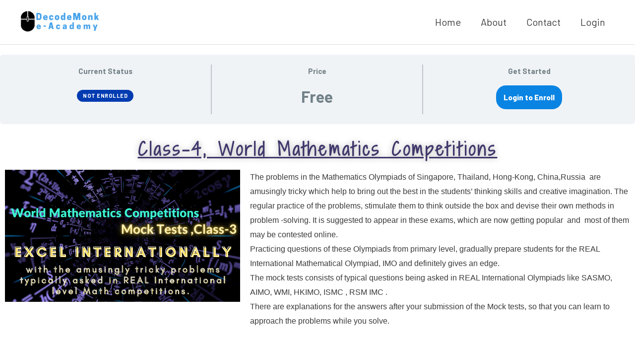

--- FILE ---
content_type: application/x-javascript
request_url: https://decodemonk.com/wp-content/cache/minify/8e813.js
body_size: 13022
content:
"object"!=typeof window.UM&&(window.UM={}),"object"!=typeof UM.common&&(UM.common={}),UM.common={tipsy:{init:function(){"function"==typeof jQuery.fn.tipsy&&(jQuery(".um-tip-n").tipsy({gravity:"n",opacity:1,live:"a.live",offset:3}),jQuery(".um-tip-w").tipsy({gravity:"w",opacity:1,live:"a.live",offset:3}),jQuery(".um-tip-e").tipsy({gravity:"e",opacity:1,live:"a.live",offset:3}),jQuery(".um-tip-s").tipsy({gravity:"s",opacity:1,live:"a.live",offset:3}))},hide:function(){"function"==typeof jQuery.fn.tipsy&&(jQuery(".um-tip-n").tipsy("hide"),jQuery(".um-tip-w").tipsy("hide"),jQuery(".um-tip-e").tipsy("hide"),jQuery(".um-tip-s").tipsy("hide"),jQuery(".um .tipsy").remove(),jQuery(".um-page .tipsy").remove())}},datetimePicker:{init:function(){jQuery(".um-datepicker:not(.picker__input)").each(function(){e=void 0!==(elem=jQuery(this)).attr("data-disabled_weekdays")&&""!=elem.attr("data-disabled_weekdays")&&JSON.parse(elem.attr("data-disabled_weekdays"));var e,t=null,i=(void 0!==elem.attr("data-years")&&(t=elem.attr("data-years")),elem.attr("data-date_min")),a=elem.attr("data-date_max"),n=[],o=[],i=(void 0!==i&&(n=i.split(",")),void 0!==a&&(o=a.split(",")),n.length?new Date(n):null),a=n.length?new Date(o):null,o=(i&&"Invalid Date"==i.toString()&&3==n.length&&(n=n[1]+"/"+n[2]+"/"+n[0],i=new Date(Date.parse(n))),a&&"Invalid Date"==a.toString()&&3==o.length&&(n=o[1]+"/"+o[2]+"/"+o[0],a=new Date(Date.parse(n))),{disable:e,format:elem.attr("data-format"),formatSubmit:"yyyy/mm/dd",hiddenName:!0,onOpen:function(){elem.blur(),elem.parents("body").hasClass("wp-admin")&&elem.siblings(".picker").find(".picker__button--close").addClass("button")},onClose:function(){elem.blur()}});null!==t&&(o.selectYears=t),null!==i&&(o.min=i),null!==a&&(o.max=a),elem.pickadate(o)}),jQuery(".um-timepicker:not(.picker__input)").each(function(){(elem=jQuery(this)).pickatime({format:elem.attr("data-format"),interval:parseInt(elem.attr("data-intervals")),formatSubmit:"HH:i",hiddenName:!0,onOpen:function(){elem.blur()},onClose:function(){elem.blur()}})})}},select:{isSelected:function(e,t){return e===t?' selected="selected"':""}},form:{vanillaSerialize:function(e){var t,i,e=document.querySelector("#"+e),a={};for([t,i]of new FormData(e))void 0!==a[t]?(Array.isArray(a[t])||(a[t]=[a[t]]),a[t].push(i)):a[t]=i;return a}}},jQuery(document).on("ajaxStart",function(){UM.common.tipsy.hide()}),jQuery(document).on("ajaxSuccess",function(){UM.common.tipsy.init()}),jQuery(document).ready(function(){UM.common.tipsy.init(),UM.common.datetimePicker.init()});
;/*!
 * Cropper.js v1.6.1
 * https://fengyuanchen.github.io/cropperjs
 *
 * Copyright 2015-present Chen Fengyuan
 * Released under the MIT license
 *
 * Date: 2023-09-17T03:44:19.860Z
 */
!function(t,e){"object"==typeof exports&&"undefined"!=typeof module?module.exports=e():"function"==typeof define&&define.amd?define(e):(t="undefined"!=typeof globalThis?globalThis:t||self).Cropper=e()}(this,function(){"use strict";function C(e,t){var i,a=Object.keys(e);return Object.getOwnPropertySymbols&&(i=Object.getOwnPropertySymbols(e),t&&(i=i.filter(function(t){return Object.getOwnPropertyDescriptor(e,t).enumerable})),a.push.apply(a,i)),a}function S(a){for(var t=1;t<arguments.length;t++){var n=null!=arguments[t]?arguments[t]:{};t%2?C(Object(n),!0).forEach(function(t){var e,i;e=a,i=n[t=t],(t=P(t))in e?Object.defineProperty(e,t,{value:i,enumerable:!0,configurable:!0,writable:!0}):e[t]=i}):Object.getOwnPropertyDescriptors?Object.defineProperties(a,Object.getOwnPropertyDescriptors(n)):C(Object(n)).forEach(function(t){Object.defineProperty(a,t,Object.getOwnPropertyDescriptor(n,t))})}return a}function D(t){return(D="function"==typeof Symbol&&"symbol"==typeof Symbol.iterator?function(t){return typeof t}:function(t){return t&&"function"==typeof Symbol&&t.constructor===Symbol&&t!==Symbol.prototype?"symbol":typeof t})(t)}function j(t,e){for(var i=0;i<e.length;i++){var a=e[i];a.enumerable=a.enumerable||!1,a.configurable=!0,"value"in a&&(a.writable=!0),Object.defineProperty(t,P(a.key),a)}}function A(t){return function(t){if(Array.isArray(t))return a(t)}(t)||function(t){if("undefined"!=typeof Symbol&&null!=t[Symbol.iterator]||null!=t["@@iterator"])return Array.from(t)}(t)||function(t,e){var i;if(t)return"string"==typeof t?a(t,e):"Map"===(i="Object"===(i=Object.prototype.toString.call(t).slice(8,-1))&&t.constructor?t.constructor.name:i)||"Set"===i?Array.from(t):"Arguments"===i||/^(?:Ui|I)nt(?:8|16|32)(?:Clamped)?Array$/.test(i)?a(t,e):void 0}(t)||function(){throw new TypeError("Invalid attempt to spread non-iterable instance.\nIn order to be iterable, non-array objects must have a [Symbol.iterator]() method.")}()}function a(t,e){(null==e||e>t.length)&&(e=t.length);for(var i=0,a=new Array(e);i<e;i++)a[i]=t[i];return a}function P(t){t=function(t,e){if("object"!=typeof t||null===t)return t;var i=t[Symbol.toPrimitive];if(void 0===i)return("string"===e?String:Number)(t);if("object"!=typeof(i=i.call(t,e||"default")))return i;throw new TypeError("@@toPrimitive must return a primitive value.")}(t,"string");return"symbol"==typeof t?t:String(t)}var t="undefined"!=typeof window&&void 0!==window.document,h=t?window:{},e=!(!t||!h.document.documentElement)&&"ontouchstart"in h.document.documentElement,i=t&&"PointerEvent"in h,c="cropper",I="all",U="crop",q="move",$="zoom",B="e",k="w",O="s",T="n",E="ne",W="nw",H="se",N="sw",Q="".concat(c,"-crop"),K="".concat(c,"-disabled"),L="".concat(c,"-hidden"),Z="".concat(c,"-hide"),G="".concat(c,"-invisible"),n="".concat(c,"-modal"),V="".concat(c,"-move"),d="".concat(c,"Action"),m="".concat(c,"Preview"),F="crop",J="move",_="none",tt="crop",et="cropend",it="cropmove",at="cropstart",nt="dblclick",ot=i?"pointerdown":e?"touchstart":"mousedown",ht=i?"pointermove":e?"touchmove":"mousemove",rt=i?"pointerup pointercancel":e?"touchend touchcancel":"mouseup",st="zoom",ct="image/jpeg",dt=/^e|w|s|n|se|sw|ne|nw|all|crop|move|zoom$/,lt=/^data:/,pt=/^data:image\/jpeg;base64,/,mt=/^img|canvas$/i,ut={viewMode:0,dragMode:F,initialAspectRatio:NaN,aspectRatio:NaN,data:null,preview:"",responsive:!0,restore:!0,checkCrossOrigin:!0,checkOrientation:!0,modal:!0,guides:!0,center:!0,highlight:!0,background:!0,autoCrop:!0,autoCropArea:.8,movable:!0,rotatable:!0,scalable:!0,zoomable:!0,zoomOnTouch:!0,zoomOnWheel:!0,wheelZoomRatio:.1,cropBoxMovable:!0,cropBoxResizable:!0,toggleDragModeOnDblclick:!0,minCanvasWidth:0,minCanvasHeight:0,minCropBoxWidth:0,minCropBoxHeight:0,minContainerWidth:200,minContainerHeight:100,ready:null,cropstart:null,cropmove:null,cropend:null,crop:null,zoom:null},gt=Number.isNaN||h.isNaN;function p(t){return"number"==typeof t&&!gt(t)}function ft(t){return 0<t&&t<1/0}function vt(t){return void 0===t}function o(t){return"object"===D(t)&&null!==t}var wt=Object.prototype.hasOwnProperty;function u(t){if(!o(t))return!1;try{var e=t.constructor,i=e.prototype;return e&&i&&wt.call(i,"isPrototypeOf")}catch(t){return!1}}function l(t){return"function"==typeof t}var bt=Array.prototype.slice;function yt(t){return Array.from?Array.from(t):bt.call(t)}function z(i,a){return i&&l(a)&&(Array.isArray(i)||p(i.length)?yt(i).forEach(function(t,e){a.call(i,t,e,i)}):o(i)&&Object.keys(i).forEach(function(t){a.call(i,i[t],t,i)})),i}var g=Object.assign||function(i){for(var t=arguments.length,e=new Array(1<t?t-1:0),a=1;a<t;a++)e[a-1]=arguments[a];return o(i)&&0<e.length&&e.forEach(function(e){o(e)&&Object.keys(e).forEach(function(t){i[t]=e[t]})}),i},xt=/\.\d*(?:0|9){12}\d*$/;function Y(t,e){e=1<arguments.length&&void 0!==e?e:1e11;return xt.test(t)?Math.round(t*e)/e:t}var Mt=/^width|height|left|top|marginLeft|marginTop$/;function f(t,e){var i=t.style;z(e,function(t,e){Mt.test(e)&&p(t)&&(t="".concat(t,"px")),i[e]=t})}function v(t,e){var i;e&&(p(t.length)?z(t,function(t){v(t,e)}):t.classList?t.classList.add(e):(i=t.className.trim())?i.indexOf(e)<0&&(t.className="".concat(i," ").concat(e)):t.className=e)}function X(t,e){e&&(p(t.length)?z(t,function(t){X(t,e)}):t.classList?t.classList.remove(e):0<=t.className.indexOf(e)&&(t.className=t.className.replace(e,"")))}function r(t,e,i){e&&(p(t.length)?z(t,function(t){r(t,e,i)}):(i?v:X)(t,e))}var Ct=/([a-z\d])([A-Z])/g;function Dt(t){return t.replace(Ct,"$1-$2").toLowerCase()}function Bt(t,e){return o(t[e])?t[e]:t.dataset?t.dataset[e]:t.getAttribute("data-".concat(Dt(e)))}function w(t,e,i){o(i)?t[e]=i:t.dataset?t.dataset[e]=i:t.setAttribute("data-".concat(Dt(e)),i)}var kt,Ot,Tt=/\s\s*/,Et=(Ot=!1,t&&(kt=!1,i=function(){},e=Object.defineProperty({},"once",{get:function(){return Ot=!0,kt},set:function(t){kt=t}}),h.addEventListener("test",i,e),h.removeEventListener("test",i,e)),Ot);function s(i,t,a,e){var n=3<arguments.length&&void 0!==e?e:{},o=a;t.trim().split(Tt).forEach(function(t){var e;Et||(e=i.listeners)&&e[t]&&e[t][a]&&(o=e[t][a],delete e[t][a],0===Object.keys(e[t]).length&&delete e[t],0===Object.keys(e).length)&&delete i.listeners,i.removeEventListener(t,o,n)})}function b(o,t,h,e){var r=3<arguments.length&&void 0!==e?e:{},s=h;t.trim().split(Tt).forEach(function(a){var t,n;r.once&&!Et&&(t=o.listeners,s=function(){delete n[a][h],o.removeEventListener(a,s,r);for(var t=arguments.length,e=new Array(t),i=0;i<t;i++)e[i]=arguments[i];h.apply(o,e)},(n=void 0===t?{}:t)[a]||(n[a]={}),n[a][h]&&o.removeEventListener(a,n[a][h],r),n[a][h]=s,o.listeners=n),o.addEventListener(a,s,r)})}function y(t,e,i){var a;return l(Event)&&l(CustomEvent)?a=new CustomEvent(e,{detail:i,bubbles:!0,cancelable:!0}):(a=document.createEvent("CustomEvent")).initCustomEvent(e,!0,!0,i),t.dispatchEvent(a)}function Wt(t){t=t.getBoundingClientRect();return{left:t.left+(window.pageXOffset-document.documentElement.clientLeft),top:t.top+(window.pageYOffset-document.documentElement.clientTop)}}var Ht=h.location,Nt=/^(\w+:)\/\/([^:/?#]*):?(\d*)/i;function Lt(t){t=t.match(Nt);return null!==t&&(t[1]!==Ht.protocol||t[2]!==Ht.hostname||t[3]!==Ht.port)}function zt(t){var e="timestamp=".concat((new Date).getTime());return t+(-1===t.indexOf("?")?"?":"&")+e}function x(t){var e=t.rotate,i=t.scaleX,a=t.scaleY,n=t.translateX,t=t.translateY,o=[],n=(p(n)&&0!==n&&o.push("translateX(".concat(n,"px)")),p(t)&&0!==t&&o.push("translateY(".concat(t,"px)")),p(e)&&0!==e&&o.push("rotate(".concat(e,"deg)")),p(i)&&1!==i&&o.push("scaleX(".concat(i,")")),p(a)&&1!==a&&o.push("scaleY(".concat(a,")")),o.length?o.join(" "):"none");return{WebkitTransform:n,msTransform:n,transform:n}}function M(t,e){var i=t.pageX,t=t.pageY,a={endX:i,endY:t};return e?a:S({startX:i,startY:t},a)}function R(t,e){var i,a=t.aspectRatio,n=t.height,t=t.width,e=1<arguments.length&&void 0!==e?e:"contain",o=ft(t),h=ft(n);return o&&h?(i=n*a,"contain"===e&&t<i||"cover"===e&&i<t?n=t/a:t=n*a):o?n=t/a:h&&(t=n*a),{width:t,height:n}}var Yt=String.fromCharCode;var Xt=/^data:.*,/;function Rt(t){var e,i,a,n,o,h,r,s=new DataView(t);try{if(255===s.getUint8(0)&&216===s.getUint8(1))for(var c=s.byteLength,d=2;d+1<c;){if(255===s.getUint8(d)&&225===s.getUint8(d+1)){i=d;break}d+=1}if(a=i&&(n=i+10,"Exif"===function(t,e,i){var a="";i+=e;for(var n=e;n<i;n+=1)a+=Yt(t.getUint8(n));return a}(s,i+4,4))&&((r=18761===(o=s.getUint16(n)))||19789===o)&&42===s.getUint16(n+2,r)&&8<=(h=s.getUint32(n+4,r))?n+h:a)for(var l,p=s.getUint16(a,r),m=0;m<p;m+=1)if(l=a+12*m+2,274===s.getUint16(l,r)){l+=8,e=s.getUint16(l,r),s.setUint16(l,1,r);break}}catch(t){e=1}return e}var t={render:function(){this.initContainer(),this.initCanvas(),this.initCropBox(),this.renderCanvas(),this.cropped&&this.renderCropBox()},initContainer:function(){var t=this.element,e=this.options,i=this.container,a=this.cropper,n=Number(e.minContainerWidth),e=Number(e.minContainerHeight),n=(v(a,L),X(t,L),{width:Math.max(i.offsetWidth,0<=n?n:200),height:Math.max(i.offsetHeight,0<=e?e:100)});f(a,{width:(this.containerData=n).width,height:n.height}),v(t,L),X(a,L)},initCanvas:function(){var t=this.containerData,e=this.imageData,i=this.options.viewMode,a=Math.abs(e.rotate)%180==90,n=a?e.naturalHeight:e.naturalWidth,a=a?e.naturalWidth:e.naturalHeight,e=n/a,o=t.width,h=t.height,e=(t.height*e>t.width?3===i?o=t.height*e:h=t.width/e:3===i?h=t.width/e:o=t.height*e,{aspectRatio:e,naturalWidth:n,naturalHeight:a,width:o,height:h});this.canvasData=e,this.limited=1===i||2===i,this.limitCanvas(!0,!0),e.width=Math.min(Math.max(e.width,e.minWidth),e.maxWidth),e.height=Math.min(Math.max(e.height,e.minHeight),e.maxHeight),e.left=(t.width-e.width)/2,e.top=(t.height-e.height)/2,e.oldLeft=e.left,e.oldTop=e.top,this.initialCanvasData=g({},e)},limitCanvas:function(t,e){var i=this.options,a=this.containerData,n=this.canvasData,o=this.cropBoxData,h=i.viewMode,r=n.aspectRatio,s=this.cropped&&o;t&&(t=Number(i.minCanvasWidth)||0,i=Number(i.minCanvasHeight)||0,1<h?(t=Math.max(t,a.width),i=Math.max(i,a.height),3===h&&(t<i*r?t=i*r:i=t/r)):0<h&&(t?t=Math.max(t,s?o.width:0):i?i=Math.max(i,s?o.height:0):s&&((t=o.width)<(i=o.height)*r?t=i*r:i=t/r)),t=(r=R({aspectRatio:r,width:t,height:i})).width,i=r.height,n.minWidth=t,n.minHeight=i,n.maxWidth=1/0,n.maxHeight=1/0),e&&((s?0:1)<h?(r=a.width-n.width,t=a.height-n.height,n.minLeft=Math.min(0,r),n.minTop=Math.min(0,t),n.maxLeft=Math.max(0,r),n.maxTop=Math.max(0,t),s&&this.limited&&(n.minLeft=Math.min(o.left,o.left+(o.width-n.width)),n.minTop=Math.min(o.top,o.top+(o.height-n.height)),n.maxLeft=o.left,n.maxTop=o.top,2===h)&&(n.width>=a.width&&(n.minLeft=Math.min(0,r),n.maxLeft=Math.max(0,r)),n.height>=a.height)&&(n.minTop=Math.min(0,t),n.maxTop=Math.max(0,t))):(n.minLeft=-n.width,n.minTop=-n.height,n.maxLeft=a.width,n.maxTop=a.height))},renderCanvas:function(t,e){var i,a,n,o,h=this.canvasData,r=this.imageData;e&&(e={width:r.naturalWidth*Math.abs(r.scaleX||1),height:r.naturalHeight*Math.abs(r.scaleY||1),degree:r.rotate||0},r=e.width,o=e.height,e=e.degree,i=90==(e=Math.abs(e)%180)?{width:o,height:r}:(a=e%90*Math.PI/180,i=Math.sin(a),n=r*(a=Math.cos(a))+o*i,r=r*i+o*a,90<e?{width:r,height:n}:{width:n,height:r}),a=h.width*((o=i.width)/h.naturalWidth),n=h.height*((e=i.height)/h.naturalHeight),h.left-=(a-h.width)/2,h.top-=(n-h.height)/2,h.width=a,h.height=n,h.aspectRatio=o/e,h.naturalWidth=o,h.naturalHeight=e,this.limitCanvas(!0,!1)),(h.width>h.maxWidth||h.width<h.minWidth)&&(h.left=h.oldLeft),(h.height>h.maxHeight||h.height<h.minHeight)&&(h.top=h.oldTop),h.width=Math.min(Math.max(h.width,h.minWidth),h.maxWidth),h.height=Math.min(Math.max(h.height,h.minHeight),h.maxHeight),this.limitCanvas(!1,!0),h.left=Math.min(Math.max(h.left,h.minLeft),h.maxLeft),h.top=Math.min(Math.max(h.top,h.minTop),h.maxTop),h.oldLeft=h.left,h.oldTop=h.top,f(this.canvas,g({width:h.width,height:h.height},x({translateX:h.left,translateY:h.top}))),this.renderImage(t),this.cropped&&this.limited&&this.limitCropBox(!0,!0)},renderImage:function(t){var e=this.canvasData,i=this.imageData,a=i.naturalWidth*(e.width/e.naturalWidth),n=i.naturalHeight*(e.height/e.naturalHeight);g(i,{width:a,height:n,left:(e.width-a)/2,top:(e.height-n)/2}),f(this.image,g({width:i.width,height:i.height},x(g({translateX:i.left,translateY:i.top},i)))),t&&this.output()},initCropBox:function(){var t=this.options,e=this.canvasData,i=t.aspectRatio||t.initialAspectRatio,t=Number(t.autoCropArea)||.8,a={width:e.width,height:e.height};i&&(e.height*i>e.width?a.height=a.width/i:a.width=a.height*i),this.cropBoxData=a,this.limitCropBox(!0,!0),a.width=Math.min(Math.max(a.width,a.minWidth),a.maxWidth),a.height=Math.min(Math.max(a.height,a.minHeight),a.maxHeight),a.width=Math.max(a.minWidth,a.width*t),a.height=Math.max(a.minHeight,a.height*t),a.left=e.left+(e.width-a.width)/2,a.top=e.top+(e.height-a.height)/2,a.oldLeft=a.left,a.oldTop=a.top,this.initialCropBoxData=g({},a)},limitCropBox:function(t,e){var i,a,n=this.options,o=this.containerData,h=this.canvasData,r=this.cropBoxData,s=this.limited,c=n.aspectRatio;t&&(t=Number(n.minCropBoxWidth)||0,n=Number(n.minCropBoxHeight)||0,i=s?Math.min(o.width,h.width,h.width+h.left,o.width-h.left):o.width,a=s?Math.min(o.height,h.height,h.height+h.top,o.height-h.top):o.height,t=Math.min(t,o.width),n=Math.min(n,o.height),c&&(t&&n?t<n*c?n=t/c:t=n*c:t?n=t/c:n&&(t=n*c),i<a*c?a=i/c:i=a*c),r.minWidth=Math.min(t,i),r.minHeight=Math.min(n,a),r.maxWidth=i,r.maxHeight=a),e&&(s?(r.minLeft=Math.max(0,h.left),r.minTop=Math.max(0,h.top),r.maxLeft=Math.min(o.width,h.left+h.width)-r.width,r.maxTop=Math.min(o.height,h.top+h.height)-r.height):(r.minLeft=0,r.minTop=0,r.maxLeft=o.width-r.width,r.maxTop=o.height-r.height))},renderCropBox:function(){var t=this.options,e=this.containerData,i=this.cropBoxData;(i.width>i.maxWidth||i.width<i.minWidth)&&(i.left=i.oldLeft),(i.height>i.maxHeight||i.height<i.minHeight)&&(i.top=i.oldTop),i.width=Math.min(Math.max(i.width,i.minWidth),i.maxWidth),i.height=Math.min(Math.max(i.height,i.minHeight),i.maxHeight),this.limitCropBox(!1,!0),i.left=Math.min(Math.max(i.left,i.minLeft),i.maxLeft),i.top=Math.min(Math.max(i.top,i.minTop),i.maxTop),i.oldLeft=i.left,i.oldTop=i.top,t.movable&&t.cropBoxMovable&&w(this.face,d,i.width>=e.width&&i.height>=e.height?q:I),f(this.cropBox,g({width:i.width,height:i.height},x({translateX:i.left,translateY:i.top}))),this.cropped&&this.limited&&this.limitCanvas(!0,!0),this.disabled||this.output()},output:function(){this.preview(),y(this.element,tt,this.getData())}},i={initPreview:function(){var t=this.element,i=this.crossOrigin,e=this.options.preview,a=i?this.crossOriginUrl:this.url,n=t.alt||"The image to preview",o=document.createElement("img");i&&(o.crossOrigin=i),o.src=a,o.alt=n,this.viewBox.appendChild(o),this.viewBoxImage=o,e&&("string"==typeof(o=e)?o=t.ownerDocument.querySelectorAll(e):e.querySelector&&(o=[e]),z(this.previews=o,function(t){var e=document.createElement("img");w(t,m,{width:t.offsetWidth,height:t.offsetHeight,html:t.innerHTML}),i&&(e.crossOrigin=i),e.src=a,e.alt=n,e.style.cssText='display:block;width:100%;height:auto;min-width:0!important;min-height:0!important;max-width:none!important;max-height:none!important;image-orientation:0deg!important;"',t.innerHTML="",t.appendChild(e)}))},resetPreview:function(){z(this.previews,function(e){var i=Bt(e,m),i=(f(e,{width:i.width,height:i.height}),e.innerHTML=i.html,e),e=m;if(o(i[e]))try{delete i[e]}catch(t){i[e]=void 0}else if(i.dataset)try{delete i.dataset[e]}catch(t){i.dataset[e]=void 0}else i.removeAttribute("data-".concat(Dt(e)))})},preview:function(){var h=this.imageData,t=this.canvasData,e=this.cropBoxData,r=e.width,s=e.height,c=h.width,d=h.height,l=e.left-t.left-h.left,p=e.top-t.top-h.top;this.cropped&&!this.disabled&&(f(this.viewBoxImage,g({width:c,height:d},x(g({translateX:-l,translateY:-p},h)))),z(this.previews,function(t){var e=Bt(t,m),i=e.width,e=e.height,a=i,n=e,o=1;r&&(n=s*(o=i/r)),s&&e<n&&(a=r*(o=e/s),n=e),f(t,{width:a,height:n}),f(t.getElementsByTagName("img")[0],g({width:c*o,height:d*o},x(g({translateX:-l*o,translateY:-p*o},h))))}))}},e={bind:function(){var t=this.element,e=this.options,i=this.cropper;l(e.cropstart)&&b(t,at,e.cropstart),l(e.cropmove)&&b(t,it,e.cropmove),l(e.cropend)&&b(t,et,e.cropend),l(e.crop)&&b(t,tt,e.crop),l(e.zoom)&&b(t,st,e.zoom),b(i,ot,this.onCropStart=this.cropStart.bind(this)),e.zoomable&&e.zoomOnWheel&&b(i,"wheel",this.onWheel=this.wheel.bind(this),{passive:!1,capture:!0}),e.toggleDragModeOnDblclick&&b(i,nt,this.onDblclick=this.dblclick.bind(this)),b(t.ownerDocument,ht,this.onCropMove=this.cropMove.bind(this)),b(t.ownerDocument,rt,this.onCropEnd=this.cropEnd.bind(this)),e.responsive&&b(window,"resize",this.onResize=this.resize.bind(this))},unbind:function(){var t=this.element,e=this.options,i=this.cropper;l(e.cropstart)&&s(t,at,e.cropstart),l(e.cropmove)&&s(t,it,e.cropmove),l(e.cropend)&&s(t,et,e.cropend),l(e.crop)&&s(t,tt,e.crop),l(e.zoom)&&s(t,st,e.zoom),s(i,ot,this.onCropStart),e.zoomable&&e.zoomOnWheel&&s(i,"wheel",this.onWheel,{passive:!1,capture:!0}),e.toggleDragModeOnDblclick&&s(i,nt,this.onDblclick),s(t.ownerDocument,ht,this.onCropMove),s(t.ownerDocument,rt,this.onCropEnd),e.responsive&&s(window,"resize",this.onResize)}},St={resize:function(){var t,e,i,a,n,o,h;this.disabled||(t=this.options,a=this.container,e=this.containerData,i=a.offsetWidth/e.width,a=a.offsetHeight/e.height,1!=(n=Math.abs(i-1)>Math.abs(a-1)?i:a)&&(t.restore&&(o=this.getCanvasData(),h=this.getCropBoxData()),this.render(),t.restore)&&(this.setCanvasData(z(o,function(t,e){o[e]=t*n})),this.setCropBoxData(z(h,function(t,e){h[e]=t*n}))))},dblclick:function(){var t,e;this.disabled||this.options.dragMode===_||this.setDragMode((t=this.dragBox,e=Q,(t.classList?t.classList.contains(e):-1<t.className.indexOf(e))?J:F))},wheel:function(t){var e=this,i=Number(this.options.wheelZoomRatio)||.1,a=1;this.disabled||(t.preventDefault(),this.wheeling)||(this.wheeling=!0,setTimeout(function(){e.wheeling=!1},50),t.deltaY?a=0<t.deltaY?1:-1:t.wheelDelta?a=-t.wheelDelta/120:t.detail&&(a=0<t.detail?1:-1),this.zoom(-a*i,t))},cropStart:function(t){var e,i=t.buttons,a=t.button;this.disabled||("mousedown"===t.type||"pointerdown"===t.type&&"mouse"===t.pointerType)&&(p(i)&&1!==i||p(a)&&0!==a||t.ctrlKey)||(i=this.options,e=this.pointers,t.changedTouches?z(t.changedTouches,function(t){e[t.identifier]=M(t)}):e[t.pointerId||0]=M(t),a=1<Object.keys(e).length&&i.zoomable&&i.zoomOnTouch?$:Bt(t.target,d),dt.test(a)&&!1!==y(this.element,at,{originalEvent:t,action:a})&&(t.preventDefault(),this.action=a,this.cropping=!1,a===U)&&(this.cropping=!0,v(this.dragBox,n)))},cropMove:function(t){var e,i=this.action;!this.disabled&&i&&(e=this.pointers,t.preventDefault(),!1!==y(this.element,it,{originalEvent:t,action:i}))&&(t.changedTouches?z(t.changedTouches,function(t){g(e[t.identifier]||{},M(t,!0))}):g(e[t.pointerId||0]||{},M(t,!0)),this.change(t))},cropEnd:function(t){var e,i;this.disabled||(e=this.action,i=this.pointers,t.changedTouches?z(t.changedTouches,function(t){delete i[t.identifier]}):delete i[t.pointerId||0],e&&(t.preventDefault(),Object.keys(i).length||(this.action=""),this.cropping&&(this.cropping=!1,r(this.dragBox,n,this.cropped&&this.options.modal)),y(this.element,et,{originalEvent:t,action:e})))}},jt={change:function(t){function e(t){switch(t){case B:f+D.x>y&&(D.x=y-f);break;case k:p+D.x<w&&(D.x=w-p);break;case T:m+D.y<b&&(D.y=b-m);break;case O:v+D.y>x&&(D.y=x-v)}}var i,a,o,n=this.options,h=this.canvasData,r=this.containerData,s=this.cropBoxData,c=this.pointers,d=this.action,l=n.aspectRatio,p=s.left,m=s.top,u=s.width,g=s.height,f=p+u,v=m+g,w=0,b=0,y=r.width,x=r.height,M=!0,C=(!l&&t.shiftKey&&(l=u&&g?u/g:1),this.limited&&(w=s.minLeft,b=s.minTop,y=w+Math.min(r.width,h.width,h.left+h.width),x=b+Math.min(r.height,h.height,h.top+h.height)),c[Object.keys(c)[0]]),D={x:C.endX-C.startX,y:C.endY-C.startY};switch(d){case I:p+=D.x,m+=D.y;break;case B:0<=D.x&&(y<=f||l&&(m<=b||x<=v))?M=!1:(e(B),(u+=D.x)<0&&(d=k,p-=u=-u),l&&(m+=(s.height-(g=u/l))/2));break;case T:D.y<=0&&(m<=b||l&&(p<=w||y<=f))?M=!1:(e(T),g-=D.y,m+=D.y,g<0&&(d=O,m-=g=-g),l&&(p+=(s.width-(u=g*l))/2));break;case k:D.x<=0&&(p<=w||l&&(m<=b||x<=v))?M=!1:(e(k),u-=D.x,p+=D.x,u<0&&(d=B,p-=u=-u),l&&(m+=(s.height-(g=u/l))/2));break;case O:0<=D.y&&(x<=v||l&&(p<=w||y<=f))?M=!1:(e(O),(g+=D.y)<0&&(d=T,m-=g=-g),l&&(p+=(s.width-(u=g*l))/2));break;case E:if(l){if(D.y<=0&&(m<=b||y<=f)){M=!1;break}e(T),g-=D.y,m+=D.y,u=g*l}else e(T),e(B),!(0<=D.x)||f<y?u+=D.x:D.y<=0&&m<=b&&(M=!1),(!(D.y<=0)||b<m)&&(g-=D.y,m+=D.y);u<0&&g<0?(d=N,m-=g=-g,p-=u=-u):u<0?(d=W,p-=u=-u):g<0&&(d=H,m-=g=-g);break;case W:if(l){if(D.y<=0&&(m<=b||p<=w)){M=!1;break}e(T),g-=D.y,m+=D.y,p+=s.width-(u=g*l)}else e(T),e(k),!(D.x<=0)||w<p?(u-=D.x,p+=D.x):D.y<=0&&m<=b&&(M=!1),(!(D.y<=0)||b<m)&&(g-=D.y,m+=D.y);u<0&&g<0?(d=H,m-=g=-g,p-=u=-u):u<0?(d=E,p-=u=-u):g<0&&(d=N,m-=g=-g);break;case N:if(l){if(D.x<=0&&(p<=w||x<=v)){M=!1;break}e(k),u-=D.x,p+=D.x,g=u/l}else e(O),e(k),!(D.x<=0)||w<p?(u-=D.x,p+=D.x):0<=D.y&&x<=v&&(M=!1),(!(0<=D.y)||v<x)&&(g+=D.y);u<0&&g<0?(d=E,m-=g=-g,p-=u=-u):u<0?(d=H,p-=u=-u):g<0&&(d=W,m-=g=-g);break;case H:if(l){if(0<=D.x&&(y<=f||x<=v)){M=!1;break}e(B),g=(u+=D.x)/l}else e(O),e(B),!(0<=D.x)||f<y?u+=D.x:0<=D.y&&x<=v&&(M=!1),(!(0<=D.y)||v<x)&&(g+=D.y);u<0&&g<0?(d=W,m-=g=-g,p-=u=-u):u<0?(d=N,p-=u=-u):g<0&&(d=E,m-=g=-g);break;case q:this.move(D.x,D.y),M=!1;break;case $:this.zoom((a=S({},i=c),o=0,z(i,function(n,t){delete a[t],z(a,function(t){var e=Math.abs(n.startX-t.startX),i=Math.abs(n.startY-t.startY),a=Math.abs(n.endX-t.endX),t=Math.abs(n.endY-t.endY),e=Math.sqrt(e*e+i*i),i=(Math.sqrt(a*a+t*t)-e)/e;Math.abs(i)>Math.abs(o)&&(o=i)})}),o),t),M=!1;break;case U:D.x&&D.y?(i=Wt(this.cropper),p=C.startX-i.left,m=C.startY-i.top,u=s.minWidth,g=s.minHeight,0<D.x?d=0<D.y?H:E:D.x<0&&(p-=u,d=0<D.y?N:W),D.y<0&&(m-=g),this.cropped||(X(this.cropBox,L),this.cropped=!0,this.limited&&this.limitCropBox(!0,!0))):M=!1}M&&(s.width=u,s.height=g,s.left=p,s.top=m,this.action=d,this.renderCropBox()),z(c,function(t){t.startX=t.endX,t.startY=t.endY})}},At={crop:function(){return!this.ready||this.cropped||this.disabled||(this.cropped=!0,this.limitCropBox(!0,!0),this.options.modal&&v(this.dragBox,n),X(this.cropBox,L),this.setCropBoxData(this.initialCropBoxData)),this},reset:function(){return this.ready&&!this.disabled&&(this.imageData=g({},this.initialImageData),this.canvasData=g({},this.initialCanvasData),this.cropBoxData=g({},this.initialCropBoxData),this.renderCanvas(),this.cropped)&&this.renderCropBox(),this},clear:function(){return this.cropped&&!this.disabled&&(g(this.cropBoxData,{left:0,top:0,width:0,height:0}),this.cropped=!1,this.renderCropBox(),this.limitCanvas(!0,!0),this.renderCanvas(),X(this.dragBox,n),v(this.cropBox,L)),this},replace:function(e){var t=1<arguments.length&&void 0!==arguments[1]&&arguments[1];return!this.disabled&&e&&(this.isImg&&(this.element.src=e),t?(this.url=e,this.image.src=e,this.ready&&(this.viewBoxImage.src=e,z(this.previews,function(t){t.getElementsByTagName("img")[0].src=e}))):(this.isImg&&(this.replaced=!0),this.options.data=null,this.uncreate(),this.load(e))),this},enable:function(){return this.ready&&this.disabled&&(this.disabled=!1,X(this.cropper,K)),this},disable:function(){return this.ready&&!this.disabled&&(this.disabled=!0,v(this.cropper,K)),this},destroy:function(){var t=this.element;return t[c]&&(t[c]=void 0,this.isImg&&this.replaced&&(t.src=this.originalUrl),this.uncreate()),this},move:function(t){var e=1<arguments.length&&void 0!==arguments[1]?arguments[1]:t,i=this.canvasData,a=i.left,i=i.top;return this.moveTo(vt(t)?t:a+Number(t),vt(e)?e:i+Number(e))},moveTo:function(t){var e=1<arguments.length&&void 0!==arguments[1]?arguments[1]:t,i=this.canvasData,a=!1;return t=Number(t),e=Number(e),this.ready&&!this.disabled&&this.options.movable&&(p(t)&&(i.left=t,a=!0),p(e)&&(i.top=e,a=!0),a)&&this.renderCanvas(!0),this},zoom:function(t,e){var i=this.canvasData;return t=Number(t),this.zoomTo(i.width*(t=t<0?1/(1-t):1+t)/i.naturalWidth,null,e)},zoomTo:function(t,e,i){var a,n,o,h=this.options,r=this.canvasData,s=r.width,c=r.height,d=r.naturalWidth,l=r.naturalHeight;if(0<=(t=Number(t))&&this.ready&&!this.disabled&&h.zoomable){h=d*t,l=l*t;if(!1===y(this.element,st,{ratio:t,oldRatio:s/d,originalEvent:i}))return this;i?(t=this.pointers,d=Wt(this.cropper),t=t&&Object.keys(t).length?(o=n=a=0,z(t,function(t){var e=t.startX,t=t.startY;a+=e,n+=t,o+=1}),{pageX:a/=o,pageY:n/=o}):{pageX:i.pageX,pageY:i.pageY},r.left-=(h-s)*((t.pageX-d.left-r.left)/s),r.top-=(l-c)*((t.pageY-d.top-r.top)/c)):u(e)&&p(e.x)&&p(e.y)?(r.left-=(h-s)*((e.x-r.left)/s),r.top-=(l-c)*((e.y-r.top)/c)):(r.left-=(h-s)/2,r.top-=(l-c)/2),r.width=h,r.height=l,this.renderCanvas(!0)}return this},rotate:function(t){return this.rotateTo((this.imageData.rotate||0)+Number(t))},rotateTo:function(t){return p(t=Number(t))&&this.ready&&!this.disabled&&this.options.rotatable&&(this.imageData.rotate=t%360,this.renderCanvas(!0,!0)),this},scaleX:function(t){var e=this.imageData.scaleY;return this.scale(t,p(e)?e:1)},scaleY:function(t){var e=this.imageData.scaleX;return this.scale(p(e)?e:1,t)},scale:function(t){var e=1<arguments.length&&void 0!==arguments[1]?arguments[1]:t,i=this.imageData,a=!1;return t=Number(t),e=Number(e),this.ready&&!this.disabled&&this.options.scalable&&(p(t)&&(i.scaleX=t,a=!0),p(e)&&(i.scaleY=e,a=!0),a)&&this.renderCanvas(!0,!0),this},getData:function(){var i,a,t=0<arguments.length&&void 0!==arguments[0]&&arguments[0],e=this.options,n=this.imageData,o=this.canvasData,h=this.cropBoxData;return this.ready&&this.cropped?(i={x:h.left-o.left,y:h.top-o.top,width:h.width,height:h.height},a=n.width/n.naturalWidth,z(i,function(t,e){i[e]=t/a}),t&&(o=Math.round(i.y+i.height),h=Math.round(i.x+i.width),i.x=Math.round(i.x),i.y=Math.round(i.y),i.width=h-i.x,i.height=o-i.y)):i={x:0,y:0,width:0,height:0},e.rotatable&&(i.rotate=n.rotate||0),e.scalable&&(i.scaleX=n.scaleX||1,i.scaleY=n.scaleY||1),i},setData:function(t){var e,i=this.options,a=this.imageData,n=this.canvasData,o={};return this.ready&&!this.disabled&&u(t)&&(e=!1,i.rotatable&&p(t.rotate)&&t.rotate!==a.rotate&&(a.rotate=t.rotate,e=!0),i.scalable&&(p(t.scaleX)&&t.scaleX!==a.scaleX&&(a.scaleX=t.scaleX,e=!0),p(t.scaleY))&&t.scaleY!==a.scaleY&&(a.scaleY=t.scaleY,e=!0),e&&this.renderCanvas(!0,!0),i=a.width/a.naturalWidth,p(t.x)&&(o.left=t.x*i+n.left),p(t.y)&&(o.top=t.y*i+n.top),p(t.width)&&(o.width=t.width*i),p(t.height)&&(o.height=t.height*i),this.setCropBoxData(o)),this},getContainerData:function(){return this.ready?g({},this.containerData):{}},getImageData:function(){return this.sized?g({},this.imageData):{}},getCanvasData:function(){var e=this.canvasData,i={};return this.ready&&z(["left","top","width","height","naturalWidth","naturalHeight"],function(t){i[t]=e[t]}),i},setCanvasData:function(t){var e=this.canvasData,i=e.aspectRatio;return this.ready&&!this.disabled&&u(t)&&(p(t.left)&&(e.left=t.left),p(t.top)&&(e.top=t.top),p(t.width)?(e.width=t.width,e.height=t.width/i):p(t.height)&&(e.height=t.height,e.width=t.height*i),this.renderCanvas(!0)),this},getCropBoxData:function(){var t,e=this.cropBoxData;return(t=this.ready&&this.cropped?{left:e.left,top:e.top,width:e.width,height:e.height}:t)||{}},setCropBoxData:function(t){var e,i,a=this.cropBoxData,n=this.options.aspectRatio;return this.ready&&this.cropped&&!this.disabled&&u(t)&&(p(t.left)&&(a.left=t.left),p(t.top)&&(a.top=t.top),p(t.width)&&t.width!==a.width&&(e=!0,a.width=t.width),p(t.height)&&t.height!==a.height&&(i=!0,a.height=t.height),n&&(e?a.height=a.width/n:i&&(a.width=a.height*n)),this.renderCropBox()),this},getCroppedCanvas:function(){var t,e,i,a,n,o,h,r,s,c,d,l,p,m,u,g,f,v,w,b,y,x,M,C,D,B,k,O=0<arguments.length&&void 0!==arguments[0]?arguments[0]:{};return this.ready&&window.HTMLCanvasElement?(B=this.canvasData,u=this.image,l=this.imageData,a=B,v=O,g=l.aspectRatio,e=l.naturalWidth,n=l.naturalHeight,c=void 0===(c=l.rotate)?0:c,d=void 0===(d=l.scaleX)?1:d,l=void 0===(l=l.scaleY)?1:l,i=a.aspectRatio,r=a.naturalWidth,a=a.naturalHeight,h=void 0===(h=v.fillColor)?"transparent":h,p=void 0===(p=v.imageSmoothingEnabled)||p,m=void 0===(m=v.imageSmoothingQuality)?"low":m,o=void 0===(o=v.maxWidth)?1/0:o,k=void 0===(k=v.maxHeight)?1/0:k,t=void 0===(t=v.minWidth)?0:t,v=void 0===(v=v.minHeight)?0:v,w=document.createElement("canvas"),f=w.getContext("2d"),s=R({aspectRatio:i,width:o,height:k}),i=R({aspectRatio:i,width:t,height:v},"cover"),r=Math.min(s.width,Math.max(i.width,r)),s=Math.min(s.height,Math.max(i.height,a)),i=R({aspectRatio:g,width:o,height:k}),a=R({aspectRatio:g,width:t,height:v},"cover"),o=Math.min(i.width,Math.max(a.width,e)),k=Math.min(i.height,Math.max(a.height,n)),g=[-o/2,-k/2,o,k],w.width=Y(r),w.height=Y(s),f.fillStyle=h,f.fillRect(0,0,r,s),f.save(),f.translate(r/2,s/2),f.rotate(c*Math.PI/180),f.scale(d,l),f.imageSmoothingEnabled=p,f.imageSmoothingQuality=m,f.drawImage.apply(f,[u].concat(A(g.map(function(t){return Math.floor(Y(t))})))),f.restore(),t=w,this.cropped?(e=(v=this.getData(O.rounded)).x,i=v.y,a=v.width,n=v.height,1!=(o=t.width/Math.floor(B.naturalWidth))&&(e*=o,i*=o,a*=o,n*=o),h=R({aspectRatio:k=a/n,width:O.maxWidth||1/0,height:O.maxHeight||1/0}),r=R({aspectRatio:k,width:O.minWidth||0,height:O.minHeight||0},"cover"),c=(s=R({aspectRatio:k,width:O.width||(1!=o?t.width:a),height:O.height||(1!=o?t.height:n)})).width,d=s.height,c=Math.min(h.width,Math.max(r.width,c)),d=Math.min(h.height,Math.max(r.height,d)),p=(l=document.createElement("canvas")).getContext("2d"),l.width=Y(c),l.height=Y(d),p.fillStyle=O.fillColor||"transparent",p.fillRect(0,0,c,d),m=O.imageSmoothingEnabled,u=O.imageSmoothingQuality,p.imageSmoothingEnabled=void 0===m||m,u&&(p.imageSmoothingQuality=u),g=t.width,f=t.height,w=i,(v=e)<=-a||g<v?C=x=b=v=0:v<=0?(x=-v,v=0,C=b=Math.min(g,a+v)):v<=g&&(x=0,C=b=Math.min(a,g-v)),b<=0||w<=-n||f<w?D=M=y=w=0:w<=0?(M=-w,w=0,D=y=Math.min(f,n+w)):w<=f&&(M=0,D=y=Math.min(n,f-w)),B=[v,w,b,y],0<C&&0<D&&B.push(x*(k=c/a),M*k,C*k,D*k),p.drawImage.apply(p,[t].concat(A(B.map(function(t){return Math.floor(Y(t))})))),l):t):null},setAspectRatio:function(t){var e=this.options;return this.disabled||vt(t)||(e.aspectRatio=Math.max(0,t)||NaN,this.ready&&(this.initCropBox(),this.cropped)&&this.renderCropBox()),this},setDragMode:function(t){var e,i,a=this.options,n=this.dragBox,o=this.face;return this.ready&&!this.disabled&&(i=a.movable&&t===J,a.dragMode=t=(e=t===F)||i?t:_,w(n,d,t),r(n,Q,e),r(n,V,i),a.cropBoxMovable||(w(o,d,t),r(o,Q,e),r(o,V,i))),this}},Pt=h.Cropper,It=function(){function n(t){var e=1<arguments.length&&void 0!==arguments[1]?arguments[1]:{},i=this,a=n;if(!(i instanceof a))throw new TypeError("Cannot call a class as a function");if(!t||!mt.test(t.tagName))throw new Error("The first argument is required and must be an <img> or <canvas> element.");this.element=t,this.options=g({},ut,u(e)&&e),this.cropped=!1,this.disabled=!1,this.pointers={},this.ready=!1,this.reloading=!1,this.replaced=!1,this.sized=!1,this.sizing=!1,this.init()}var t,e,i;return t=n,i=[{key:"noConflict",value:function(){return window.Cropper=Pt,n}},{key:"setDefaults",value:function(t){g(ut,u(t)&&t)}}],(e=[{key:"init",value:function(){var t,e=this.element,i=e.tagName.toLowerCase();if(!e[c]){if(e[c]=this,"img"===i){if(this.isImg=!0,t=e.getAttribute("src")||"",!(this.originalUrl=t))return;t=e.src}else"canvas"===i&&window.HTMLCanvasElement&&(t=e.toDataURL());this.load(t)}}},{key:"load",value:function(t){var e,i,a,n,o,h,r=this;t&&(this.url=t,this.imageData={},e=this.element,(i=this.options).rotatable||i.scalable||(i.checkOrientation=!1),i.checkOrientation&&window.ArrayBuffer?lt.test(t)?pt.test(t)?this.read((h=(h=t).replace(Xt,""),a=atob(h),h=new ArrayBuffer(a.length),z(n=new Uint8Array(h),function(t,e){n[e]=a.charCodeAt(e)}),h)):this.clone():(o=new XMLHttpRequest,h=this.clone.bind(this),this.reloading=!0,(this.xhr=o).onabort=h,o.onerror=h,o.ontimeout=h,o.onprogress=function(){o.getResponseHeader("content-type")!==ct&&o.abort()},o.onload=function(){r.read(o.response)},o.onloadend=function(){r.reloading=!1,r.xhr=null},i.checkCrossOrigin&&Lt(t)&&e.crossOrigin&&(t=zt(t)),o.open("GET",t,!0),o.responseType="arraybuffer",o.withCredentials="use-credentials"===e.crossOrigin,o.send()):this.clone())}},{key:"read",value:function(t){var e=this.options,i=this.imageData,a=Rt(t),n=0,o=1,h=1;1<a&&(this.url=function(t,e){for(var i=[],a=new Uint8Array(t);0<a.length;)i.push(Yt.apply(null,yt(a.subarray(0,8192)))),a=a.subarray(8192);return"data:".concat(e,";base64,").concat(btoa(i.join("")))}(t,ct),n=(t=function(t){var e=0,i=1,a=1;switch(t){case 2:i=-1;break;case 3:e=-180;break;case 4:a=-1;break;case 5:e=90,a=-1;break;case 6:e=90;break;case 7:e=90,i=-1;break;case 8:e=-90}return{rotate:e,scaleX:i,scaleY:a}}(a)).rotate,o=t.scaleX,h=t.scaleY),e.rotatable&&(i.rotate=n),e.scalable&&(i.scaleX=o,i.scaleY=h),this.clone()}},{key:"clone",value:function(){var t=this.element,e=this.url,i=t.crossOrigin,a=e,n=(this.options.checkCrossOrigin&&Lt(e)&&(i=i||"anonymous",a=zt(e)),this.crossOrigin=i,this.crossOriginUrl=a,document.createElement("img"));i&&(n.crossOrigin=i),n.src=a||e,n.alt=t.alt||"The image to crop",(this.image=n).onload=this.start.bind(this),n.onerror=this.stop.bind(this),v(n,Z),t.parentNode.insertBefore(n,t.nextSibling)}},{key:"start",value:function(){function t(t,e){g(a.imageData,{naturalWidth:t,naturalHeight:e,aspectRatio:t/e}),a.initialImageData=g({},a.imageData),a.sizing=!1,a.sized=!0,a.build()}var e,i,a=this,n=this.image,o=(n.onload=null,n.onerror=null,this.sizing=!0,h.navigator&&/(?:iPad|iPhone|iPod).*?AppleWebKit/i.test(h.navigator.userAgent));n.naturalWidth&&!o?t(n.naturalWidth,n.naturalHeight):(e=document.createElement("img"),i=document.body||document.documentElement,(this.sizingImage=e).onload=function(){t(e.width,e.height),o||i.removeChild(e)},e.src=n.src,o||(e.style.cssText="left:0;max-height:none!important;max-width:none!important;min-height:0!important;min-width:0!important;opacity:0;position:absolute;top:0;z-index:-1;",i.appendChild(e)))}},{key:"stop",value:function(){var t=this.image;t.onload=null,t.onerror=null,t.parentNode.removeChild(t),this.image=null}},{key:"build",value:function(){var t,e,i,a,n,o,h,r,s;this.sized&&!this.ready&&(t=this.element,e=this.options,i=this.image,a=t.parentNode,(n=document.createElement("div")).innerHTML='<div class="cropper-container" touch-action="none"><div class="cropper-wrap-box"><div class="cropper-canvas"></div></div><div class="cropper-drag-box"></div><div class="cropper-crop-box"><span class="cropper-view-box"></span><span class="cropper-dashed dashed-h"></span><span class="cropper-dashed dashed-v"></span><span class="cropper-center"></span><span class="cropper-face"></span><span class="cropper-line line-e" data-cropper-action="e"></span><span class="cropper-line line-n" data-cropper-action="n"></span><span class="cropper-line line-w" data-cropper-action="w"></span><span class="cropper-line line-s" data-cropper-action="s"></span><span class="cropper-point point-e" data-cropper-action="e"></span><span class="cropper-point point-n" data-cropper-action="n"></span><span class="cropper-point point-w" data-cropper-action="w"></span><span class="cropper-point point-s" data-cropper-action="s"></span><span class="cropper-point point-ne" data-cropper-action="ne"></span><span class="cropper-point point-nw" data-cropper-action="nw"></span><span class="cropper-point point-sw" data-cropper-action="sw"></span><span class="cropper-point point-se" data-cropper-action="se"></span></div></div>',o=(n=n.querySelector(".".concat(c,"-container"))).querySelector(".".concat(c,"-canvas")),h=n.querySelector(".".concat(c,"-drag-box")),s=(r=n.querySelector(".".concat(c,"-crop-box"))).querySelector(".".concat(c,"-face")),this.container=a,this.cropper=n,this.canvas=o,this.dragBox=h,this.cropBox=r,this.viewBox=n.querySelector(".".concat(c,"-view-box")),this.face=s,o.appendChild(i),v(t,L),a.insertBefore(n,t.nextSibling),X(i,Z),this.initPreview(),this.bind(),e.initialAspectRatio=Math.max(0,e.initialAspectRatio)||NaN,e.aspectRatio=Math.max(0,e.aspectRatio)||NaN,e.viewMode=Math.max(0,Math.min(3,Math.round(e.viewMode)))||0,v(r,L),e.guides||v(r.getElementsByClassName("".concat(c,"-dashed")),L),e.center||v(r.getElementsByClassName("".concat(c,"-center")),L),e.background&&v(n,"".concat(c,"-bg")),e.highlight||v(s,G),e.cropBoxMovable&&(v(s,V),w(s,d,I)),e.cropBoxResizable||(v(r.getElementsByClassName("".concat(c,"-line")),L),v(r.getElementsByClassName("".concat(c,"-point")),L)),this.render(),this.ready=!0,this.setDragMode(e.dragMode),e.autoCrop&&this.crop(),this.setData(e.data),l(e.ready)&&b(t,"ready",e.ready,{once:!0}),y(t,"ready"))}},{key:"unbuild",value:function(){var t;this.ready&&(this.ready=!1,this.unbind(),this.resetPreview(),(t=this.cropper.parentNode)&&t.removeChild(this.cropper),X(this.element,L))}},{key:"uncreate",value:function(){this.ready?(this.unbuild(),this.ready=!1,this.cropped=!1):this.sizing?(this.sizingImage.onload=null,this.sizing=!1,this.sized=!1):this.reloading?(this.xhr.onabort=null,this.xhr.abort()):this.image&&this.stop()}}])&&j(t.prototype,e),i&&j(t,i),Object.defineProperty(t,"prototype",{writable:!1}),n}();return g(It.prototype,t,i,e,St,jt,At),It});